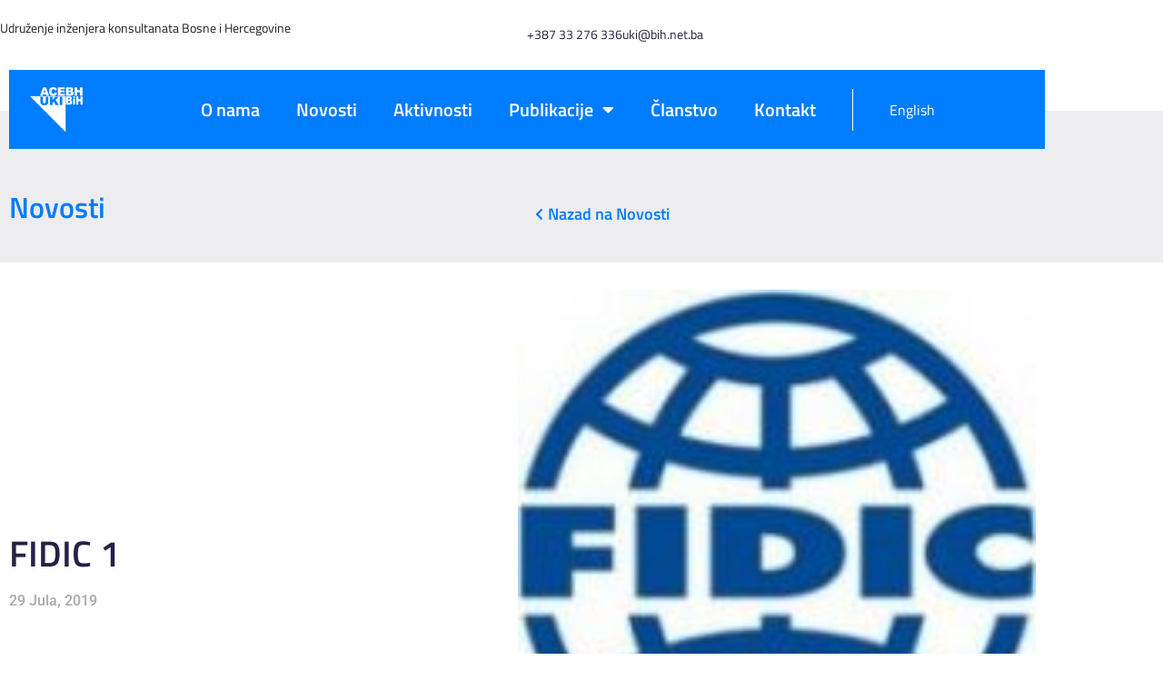

--- FILE ---
content_type: text/css
request_url: https://uki.ba/wp-content/uploads/elementor/css/post-4671.css?ver=1767603944
body_size: 1411
content:
.elementor-kit-4671{--e-global-color-primary:#007CFF;--e-global-color-secondary:#282045;--e-global-color-text:#222222;--e-global-color-accent:#6EC1E4;--e-global-color-bffb987:#FFFFFF;--e-global-color-40cb652:#AEAEAE;--e-global-color-39f58e0:#CACACE;--e-global-typography-primary-font-family:"Titillium Web";--e-global-typography-primary-font-weight:600;--e-global-typography-secondary-font-family:"Titillium Web";--e-global-typography-secondary-font-weight:400;--e-global-typography-text-font-family:"Roboto";--e-global-typography-text-font-weight:400;--e-global-typography-accent-font-family:"Titillium Web";--e-global-typography-accent-font-weight:700;}.elementor-kit-4671 e-page-transition{background-color:#FFBC7D;}.elementor-kit-4671 a{color:var( --e-global-color-primary );font-weight:600;}.elementor-kit-4671 a:hover{color:var( --e-global-color-secondary );}.elementor-kit-4671 h1{font-family:"Titillium Web", Roboto;}.elementor-kit-4671 h2{font-family:"Titillium Web", Roboto;}.elementor-kit-4671 h3{font-family:"Titillium Web", Roboto;}.elementor-kit-4671 h4{font-family:"Titillium Web", Roboto;}.elementor-kit-4671 h5{font-family:"Titillium Web", Roboto;}.elementor-kit-4671 h6{font-family:"Titillium Web", Roboto;}.elementor-section.elementor-section-boxed > .elementor-container{max-width:1140px;}.e-con{--container-max-width:1140px;}.elementor-widget:not(:last-child){margin-block-end:20px;}.elementor-element{--widgets-spacing:20px 20px;--widgets-spacing-row:20px;--widgets-spacing-column:20px;}{}h1.entry-title{display:var(--page-title-display);}@media(max-width:1024px){.elementor-section.elementor-section-boxed > .elementor-container{max-width:1024px;}.e-con{--container-max-width:1024px;}}@media(max-width:767px){.elementor-section.elementor-section-boxed > .elementor-container{max-width:767px;}.e-con{--container-max-width:767px;}}/* Start custom CSS *//** Header **/
@media (min-width: 1025px) {
li.menu-item.wpml-ls-menu-item:last-child a {
    border-left: solid 1px;
    font-weight: normal!important;
    padding-left: 40px!important;
    font-size: 16px!important;
    margin-left:20px!important;
    color: white;
}
}
/** HEADER - END **/

/** General - START **/



/** General - END **/

/** Aktivnost - START **/
.mec-masonry .mec-masonry-content, .mec-masonry .mec-masonry-head {
background-color: #007CFF;
padding: 0px;
}
.mec-masonry-item-wrap .mec-event-grid-modern .event-grid-modern-head, .mec-event-grid-modern .mec-event-content, .mec-event-footer .mec-booking-button {
background-color: transparent;
border: none;
margin: 0;
}

.mec-event-grid-modern .event-grid-modern-head .mec-event-detail, .mec-masonry-item-wrap .mec-event-grid-modern .event-grid-modern-head, .mec-event-grid-modern .event-grid-modern-head .mec-event-date {
color: white;
font-family: "Titillium Web", Roboto;
}
.mec-events-masonry-cats {
    margin-bottom:40px;
}
/** Filter **/
.mec-masonry .mec-events-content p {
    margin-bottom: 0;
}
.mec-events-masonry-cats a {
    padding: 15px 30px;
    border:none;
    font-family: "Titillium Web", Roboto;
    font-weight: 600;
    font-size: 18px;
}
.mec-events-masonry-cats a:hover {
    padding: 15px 30px;
    color: #007CFF;

}
.mec-events-masonry-cats a.mec-masonry-cat-selected {
    border: #007CFF;
    color: white;
    background-color: #007CFF;
    border-radius: 0;
}
/** Filter - End **/

/** Archive masonry - START **/

#aktiva .mec-masonry-img a {
    display: flex;
}
.event-grid-modern-head.mec-msnry-col4.clearfix, .mec-event-content.mec-msnry-col8 {
    padding: 15px 30px;
}
.mec-masonry-item-wrap .mec-event-grid-modern .event-grid-modern-head {
    min-height: 0;
}
.mec-event-grid-modern .mec-event-content {
    background-color: #f1f1f1!important;
    color: #000;
}
.mec-event-grid-modern .mec-event-title a:hover {
    text-decoration:none!important;
    color:#007CFF;
}
span.mec-start-date-label {
    font-size: 24px;
    font-weight: 600;
    letter-spacing: normal;
}
.mec-event-detail, .mec-event-location, .mec-event-description.mec-events-content, .event-color, .mec-event-footer {
    display: none;
}

/** Archive masonry - END */

/* Single */

.mec-single-event .mec-event-meta dd {
    padding-left: 0;
}
.mec-single-event-date i {
    display: none;
}
table, tr, td, th {
    border: none;
}
table tbody>tr>td, table tbody>tr>th {
    background-color: white!important;
    border-top: solid 1px #007CFF;
    border-bottom: solid 1px #007CFF;
    border-right: none;
    border-left: none;
}
figure.wp-block-table a {
    color: #007CFF;
    font-weight: 600;
}
figure.wp-block-table a:hover {
    color: black;
}
.mec-wrap .mec-single-event-description h2 {
    font-size: 36px;
    line-height: 1.2;
    margin-bottom: 30px;
margin-top: 30px;
}
/* SINGLE BUILDER */
ul {
    margin-bottom: 2em;
}
ul, li {
    font-family: 'Roboto';
}

blockquote.wp-block-quote {
    border-left: solid 2px #007CFF;
    margin-left: 0;
    padding-left: 40px;
    font-style: italic;
    font-weight: bold;
}
/** Aktivnost - END **//* End custom CSS */

--- FILE ---
content_type: text/css
request_url: https://uki.ba/wp-content/uploads/elementor/css/post-5238.css?ver=1767603945
body_size: 1573
content:
.elementor-widget-section .eael-protected-content-message{font-family:var( --e-global-typography-secondary-font-family ), Roboto;font-weight:var( --e-global-typography-secondary-font-weight );}.elementor-widget-section .protected-content-error-msg{font-family:var( --e-global-typography-secondary-font-family ), Roboto;font-weight:var( --e-global-typography-secondary-font-weight );}.elementor-5238 .elementor-element.elementor-element-377ecc27{transition:background 0.3s, border 0.3s, border-radius 0.3s, box-shadow 0.3s;padding:10px 0px 10px 0px;z-index:50;}.elementor-5238 .elementor-element.elementor-element-377ecc27 > .elementor-background-overlay{transition:background 0.3s, border-radius 0.3s, opacity 0.3s;}.elementor-bc-flex-widget .elementor-5238 .elementor-element.elementor-element-77ace9d8.elementor-column .elementor-widget-wrap{align-items:center;}.elementor-5238 .elementor-element.elementor-element-77ace9d8.elementor-column.elementor-element[data-element_type="column"] > .elementor-widget-wrap.elementor-element-populated{align-content:center;align-items:center;}.elementor-5238 .elementor-element.elementor-element-77ace9d8 > .elementor-element-populated{transition:background 0.3s, border 0.3s, border-radius 0.3s, box-shadow 0.3s;padding:10px 28px 10px 0px;}.elementor-5238 .elementor-element.elementor-element-77ace9d8 > .elementor-element-populated > .elementor-background-overlay{transition:background 0.3s, border-radius 0.3s, opacity 0.3s;}.elementor-widget-text-editor .eael-protected-content-message{font-family:var( --e-global-typography-secondary-font-family ), Roboto;font-weight:var( --e-global-typography-secondary-font-weight );}.elementor-widget-text-editor .protected-content-error-msg{font-family:var( --e-global-typography-secondary-font-family ), Roboto;font-weight:var( --e-global-typography-secondary-font-weight );}.elementor-widget-text-editor{font-family:var( --e-global-typography-text-font-family ), Roboto;font-weight:var( --e-global-typography-text-font-weight );color:var( --e-global-color-text );}.elementor-widget-text-editor.elementor-drop-cap-view-stacked .elementor-drop-cap{background-color:var( --e-global-color-primary );}.elementor-widget-text-editor.elementor-drop-cap-view-framed .elementor-drop-cap, .elementor-widget-text-editor.elementor-drop-cap-view-default .elementor-drop-cap{color:var( --e-global-color-primary );border-color:var( --e-global-color-primary );}.elementor-5238 .elementor-element.elementor-element-8f470e8{font-family:"Titillium Web", Roboto;font-size:14px;font-weight:400;}.elementor-bc-flex-widget .elementor-5238 .elementor-element.elementor-element-099a0e4.elementor-column .elementor-widget-wrap{align-items:center;}.elementor-5238 .elementor-element.elementor-element-099a0e4.elementor-column.elementor-element[data-element_type="column"] > .elementor-widget-wrap.elementor-element-populated{align-content:center;align-items:center;}.elementor-widget-icon-list .eael-protected-content-message{font-family:var( --e-global-typography-secondary-font-family ), Roboto;font-weight:var( --e-global-typography-secondary-font-weight );}.elementor-widget-icon-list .protected-content-error-msg{font-family:var( --e-global-typography-secondary-font-family ), Roboto;font-weight:var( --e-global-typography-secondary-font-weight );}.elementor-widget-icon-list .elementor-icon-list-item:not(:last-child):after{border-color:var( --e-global-color-text );}.elementor-widget-icon-list .elementor-icon-list-icon i{color:var( --e-global-color-primary );}.elementor-widget-icon-list .elementor-icon-list-icon svg{fill:var( --e-global-color-primary );}.elementor-widget-icon-list .elementor-icon-list-item > .elementor-icon-list-text, .elementor-widget-icon-list .elementor-icon-list-item > a{font-family:var( --e-global-typography-text-font-family ), Roboto;font-weight:var( --e-global-typography-text-font-weight );}.elementor-widget-icon-list .elementor-icon-list-text{color:var( --e-global-color-secondary );}.elementor-5238 .elementor-element.elementor-element-96cb407 .elementor-icon-list-icon i{transition:color 0.3s;}.elementor-5238 .elementor-element.elementor-element-96cb407 .elementor-icon-list-icon svg{transition:fill 0.3s;}.elementor-5238 .elementor-element.elementor-element-96cb407{--e-icon-list-icon-size:14px;--icon-vertical-offset:0px;}.elementor-5238 .elementor-element.elementor-element-96cb407 .elementor-icon-list-item > .elementor-icon-list-text, .elementor-5238 .elementor-element.elementor-element-96cb407 .elementor-icon-list-item > a{font-family:"Titillium Web", Roboto;font-size:14px;font-weight:400;}.elementor-5238 .elementor-element.elementor-element-96cb407 .elementor-icon-list-text{transition:color 0.3s;}.elementor-5238 .elementor-element.elementor-element-4bfbe271{margin-top:0px;margin-bottom:-45px;padding:2px 10px 2px 10px;z-index:100;}.elementor-5238 .elementor-element.elementor-element-37affe9:not(.elementor-motion-effects-element-type-background) > .elementor-widget-wrap, .elementor-5238 .elementor-element.elementor-element-37affe9 > .elementor-widget-wrap > .elementor-motion-effects-container > .elementor-motion-effects-layer{background-color:var( --e-global-color-primary );}.elementor-5238 .elementor-element.elementor-element-37affe9 > .elementor-element-populated{transition:background 0.3s, border 0.3s, border-radius 0.3s, box-shadow 0.3s;padding:18px 18px 18px 22px;}.elementor-5238 .elementor-element.elementor-element-37affe9 > .elementor-element-populated > .elementor-background-overlay{transition:background 0.3s, border-radius 0.3s, opacity 0.3s;}.elementor-widget-image .eael-protected-content-message{font-family:var( --e-global-typography-secondary-font-family ), Roboto;font-weight:var( --e-global-typography-secondary-font-weight );}.elementor-widget-image .protected-content-error-msg{font-family:var( --e-global-typography-secondary-font-family ), Roboto;font-weight:var( --e-global-typography-secondary-font-weight );}.elementor-widget-image .widget-image-caption{color:var( --e-global-color-text );font-family:var( --e-global-typography-text-font-family ), Roboto;font-weight:var( --e-global-typography-text-font-weight );}.elementor-5238 .elementor-element.elementor-element-2c874c9e{text-align:start;}.elementor-5238 .elementor-element.elementor-element-645c0bd3:not(.elementor-motion-effects-element-type-background) > .elementor-widget-wrap, .elementor-5238 .elementor-element.elementor-element-645c0bd3 > .elementor-widget-wrap > .elementor-motion-effects-container > .elementor-motion-effects-layer{background-color:#007CFF;}.elementor-bc-flex-widget .elementor-5238 .elementor-element.elementor-element-645c0bd3.elementor-column .elementor-widget-wrap{align-items:center;}.elementor-5238 .elementor-element.elementor-element-645c0bd3.elementor-column.elementor-element[data-element_type="column"] > .elementor-widget-wrap.elementor-element-populated{align-content:center;align-items:center;}.elementor-5238 .elementor-element.elementor-element-645c0bd3.elementor-column > .elementor-widget-wrap{justify-content:flex-start;}.elementor-5238 .elementor-element.elementor-element-645c0bd3 > .elementor-element-populated, .elementor-5238 .elementor-element.elementor-element-645c0bd3 > .elementor-element-populated > .elementor-background-overlay, .elementor-5238 .elementor-element.elementor-element-645c0bd3 > .elementor-background-slideshow{border-radius:0px 0px 0px 0px;}.elementor-5238 .elementor-element.elementor-element-645c0bd3 > .elementor-element-populated{transition:background 0.3s, border 0.3s, border-radius 0.3s, box-shadow 0.3s;margin:0px 0px 0px 0px;--e-column-margin-right:0px;--e-column-margin-left:0px;padding:12px 18px 12px 20px;}.elementor-5238 .elementor-element.elementor-element-645c0bd3 > .elementor-element-populated > .elementor-background-overlay{transition:background 0.3s, border-radius 0.3s, opacity 0.3s;}.elementor-widget-nav-menu .eael-protected-content-message{font-family:var( --e-global-typography-secondary-font-family ), Roboto;font-weight:var( --e-global-typography-secondary-font-weight );}.elementor-widget-nav-menu .protected-content-error-msg{font-family:var( --e-global-typography-secondary-font-family ), Roboto;font-weight:var( --e-global-typography-secondary-font-weight );}.elementor-widget-nav-menu .elementor-nav-menu .elementor-item{font-family:var( --e-global-typography-primary-font-family ), Roboto;font-weight:var( --e-global-typography-primary-font-weight );}.elementor-widget-nav-menu .elementor-nav-menu--main .elementor-item{color:var( --e-global-color-text );fill:var( --e-global-color-text );}.elementor-widget-nav-menu .elementor-nav-menu--main .elementor-item:hover,
					.elementor-widget-nav-menu .elementor-nav-menu--main .elementor-item.elementor-item-active,
					.elementor-widget-nav-menu .elementor-nav-menu--main .elementor-item.highlighted,
					.elementor-widget-nav-menu .elementor-nav-menu--main .elementor-item:focus{color:var( --e-global-color-accent );fill:var( --e-global-color-accent );}.elementor-widget-nav-menu .elementor-nav-menu--main:not(.e--pointer-framed) .elementor-item:before,
					.elementor-widget-nav-menu .elementor-nav-menu--main:not(.e--pointer-framed) .elementor-item:after{background-color:var( --e-global-color-accent );}.elementor-widget-nav-menu .e--pointer-framed .elementor-item:before,
					.elementor-widget-nav-menu .e--pointer-framed .elementor-item:after{border-color:var( --e-global-color-accent );}.elementor-widget-nav-menu{--e-nav-menu-divider-color:var( --e-global-color-text );}.elementor-widget-nav-menu .elementor-nav-menu--dropdown .elementor-item, .elementor-widget-nav-menu .elementor-nav-menu--dropdown  .elementor-sub-item{font-family:var( --e-global-typography-accent-font-family ), Roboto;font-weight:var( --e-global-typography-accent-font-weight );}.elementor-5238 .elementor-element.elementor-element-52fd18fe .elementor-menu-toggle{margin-left:auto;}.elementor-5238 .elementor-element.elementor-element-52fd18fe .elementor-nav-menu .elementor-item{font-family:"Titillium Web", Roboto;font-size:20px;font-weight:600;}.elementor-5238 .elementor-element.elementor-element-52fd18fe .elementor-nav-menu--main .elementor-item{color:var( --e-global-color-bffb987 );fill:var( --e-global-color-bffb987 );}.elementor-5238 .elementor-element.elementor-element-52fd18fe .elementor-nav-menu--main .elementor-item:hover,
					.elementor-5238 .elementor-element.elementor-element-52fd18fe .elementor-nav-menu--main .elementor-item.elementor-item-active,
					.elementor-5238 .elementor-element.elementor-element-52fd18fe .elementor-nav-menu--main .elementor-item.highlighted,
					.elementor-5238 .elementor-element.elementor-element-52fd18fe .elementor-nav-menu--main .elementor-item:focus{color:#A1CEFD;fill:#A1CEFD;}.elementor-5238 .elementor-element.elementor-element-52fd18fe .elementor-nav-menu--main .elementor-item.elementor-item-active{color:#A1CEFD;}.elementor-5238 .elementor-element.elementor-element-52fd18fe div.elementor-menu-toggle{color:var( --e-global-color-bffb987 );}.elementor-5238 .elementor-element.elementor-element-52fd18fe div.elementor-menu-toggle svg{fill:var( --e-global-color-bffb987 );}.elementor-theme-builder-content-area{height:400px;}.elementor-location-header:before, .elementor-location-footer:before{content:"";display:table;clear:both;}@media(min-width:768px){.elementor-5238 .elementor-element.elementor-element-37affe9{width:15%;}.elementor-5238 .elementor-element.elementor-element-645c0bd3{width:85%;}}@media(max-width:767px){.elementor-5238 .elementor-element.elementor-element-77ace9d8{width:100%;}.elementor-5238 .elementor-element.elementor-element-77ace9d8.elementor-column > .elementor-widget-wrap{justify-content:center;}.elementor-5238 .elementor-element.elementor-element-77ace9d8 > .elementor-element-populated{margin:0px 0px 0px 0px;--e-column-margin-right:0px;--e-column-margin-left:0px;padding:0px 0px 0px 0px;}.elementor-5238 .elementor-element.elementor-element-8f470e8 > .elementor-widget-container{padding:0px 20px 0px 20px;}.elementor-5238 .elementor-element.elementor-element-8f470e8{text-align:center;}.elementor-5238 .elementor-element.elementor-element-96cb407 > .elementor-widget-container{padding:0px 20px 0px 20px;}.elementor-5238 .elementor-element.elementor-element-4bfbe271{margin-top:0px;margin-bottom:0px;padding:0px 0px 0px 0px;}.elementor-5238 .elementor-element.elementor-element-37affe9{width:50%;}.elementor-5238 .elementor-element.elementor-element-2c874c9e{text-align:start;}.elementor-5238 .elementor-element.elementor-element-2c874c9e img{width:100%;max-width:100%;}.elementor-5238 .elementor-element.elementor-element-645c0bd3{width:50%;}}/* Start custom CSS for section, class: .elementor-element-4bfbe271 */.elementor-sticky--active {
 background-color: #007CFF;
}/* End custom CSS */

--- FILE ---
content_type: text/css
request_url: https://uki.ba/wp-content/uploads/elementor/css/post-4858.css?ver=1767603945
body_size: 892
content:
.elementor-widget-section .eael-protected-content-message{font-family:var( --e-global-typography-secondary-font-family ), Roboto;font-weight:var( --e-global-typography-secondary-font-weight );}.elementor-widget-section .protected-content-error-msg{font-family:var( --e-global-typography-secondary-font-family ), Roboto;font-weight:var( --e-global-typography-secondary-font-weight );}.elementor-widget-spacer .eael-protected-content-message{font-family:var( --e-global-typography-secondary-font-family ), Roboto;font-weight:var( --e-global-typography-secondary-font-weight );}.elementor-widget-spacer .protected-content-error-msg{font-family:var( --e-global-typography-secondary-font-family ), Roboto;font-weight:var( --e-global-typography-secondary-font-weight );}.elementor-4858 .elementor-element.elementor-element-a272db8{--spacer-size:50px;}.elementor-4858 .elementor-element.elementor-element-7abfc6b:not(.elementor-motion-effects-element-type-background), .elementor-4858 .elementor-element.elementor-element-7abfc6b > .elementor-motion-effects-container > .elementor-motion-effects-layer{background-color:var( --e-global-color-secondary );}.elementor-4858 .elementor-element.elementor-element-7abfc6b{transition:background 0.3s, border 0.3s, border-radius 0.3s, box-shadow 0.3s;padding:50px 0px 50px 0px;}.elementor-4858 .elementor-element.elementor-element-7abfc6b > .elementor-background-overlay{transition:background 0.3s, border-radius 0.3s, opacity 0.3s;}.elementor-widget-heading .eael-protected-content-message{font-family:var( --e-global-typography-secondary-font-family ), Roboto;font-weight:var( --e-global-typography-secondary-font-weight );}.elementor-widget-heading .protected-content-error-msg{font-family:var( --e-global-typography-secondary-font-family ), Roboto;font-weight:var( --e-global-typography-secondary-font-weight );}.elementor-widget-heading .elementor-heading-title{font-family:var( --e-global-typography-primary-font-family ), Roboto;font-weight:var( --e-global-typography-primary-font-weight );color:var( --e-global-color-primary );}.elementor-4858 .elementor-element.elementor-element-7cd8976{text-align:center;}.elementor-4858 .elementor-element.elementor-element-7cd8976 .elementor-heading-title{font-family:"Poppins", Roboto;font-size:22px;font-weight:600;text-transform:uppercase;line-height:30px;letter-spacing:3.4px;color:var( --e-global-color-bffb987 );}.elementor-widget-text-editor .eael-protected-content-message{font-family:var( --e-global-typography-secondary-font-family ), Roboto;font-weight:var( --e-global-typography-secondary-font-weight );}.elementor-widget-text-editor .protected-content-error-msg{font-family:var( --e-global-typography-secondary-font-family ), Roboto;font-weight:var( --e-global-typography-secondary-font-weight );}.elementor-widget-text-editor{font-family:var( --e-global-typography-text-font-family ), Roboto;font-weight:var( --e-global-typography-text-font-weight );color:var( --e-global-color-text );}.elementor-widget-text-editor.elementor-drop-cap-view-stacked .elementor-drop-cap{background-color:var( --e-global-color-primary );}.elementor-widget-text-editor.elementor-drop-cap-view-framed .elementor-drop-cap, .elementor-widget-text-editor.elementor-drop-cap-view-default .elementor-drop-cap{color:var( --e-global-color-primary );border-color:var( --e-global-color-primary );}.elementor-4858 .elementor-element.elementor-element-3eacc3e > .elementor-widget-container{margin:0px 0px 0px 0px;}.elementor-4858 .elementor-element.elementor-element-3eacc3e{text-align:center;font-size:18px;font-weight:400;color:var( --e-global-color-bffb987 );}.elementor-4858 .elementor-element.elementor-element-cb3a059{text-align:center;}.elementor-4858 .elementor-element.elementor-element-cb3a059 .elementor-heading-title{font-family:"Poppins", Roboto;font-size:22px;font-weight:600;text-transform:uppercase;line-height:30px;letter-spacing:3.4px;color:var( --e-global-color-bffb987 );}.elementor-4858 .elementor-element.elementor-element-6ff5573{text-align:center;font-size:18px;font-weight:400;color:var( --e-global-color-bffb987 );}.elementor-4858 .elementor-element.elementor-element-6e3afee{text-align:center;}.elementor-4858 .elementor-element.elementor-element-6e3afee .elementor-heading-title{font-family:"Poppins", Roboto;font-size:22px;font-weight:600;text-transform:uppercase;line-height:30px;letter-spacing:3.4px;color:var( --e-global-color-bffb987 );}.elementor-4858 .elementor-element.elementor-element-63d702f{text-align:center;font-size:18px;font-weight:400;color:var( --e-global-color-bffb987 );}.elementor-4858 .elementor-element.elementor-element-94f162b:not(.elementor-motion-effects-element-type-background), .elementor-4858 .elementor-element.elementor-element-94f162b > .elementor-motion-effects-container > .elementor-motion-effects-layer{background-color:var( --e-global-color-primary );}.elementor-4858 .elementor-element.elementor-element-94f162b{transition:background 0.3s, border 0.3s, border-radius 0.3s, box-shadow 0.3s;padding:25px 0px 25px 0px;}.elementor-4858 .elementor-element.elementor-element-94f162b > .elementor-background-overlay{transition:background 0.3s, border-radius 0.3s, opacity 0.3s;}.elementor-4858 .elementor-element.elementor-element-94f162b .elementor-heading-title{color:var( --e-global-color-bffb987 );}.elementor-4858 .elementor-element.elementor-element-fa39910 > .elementor-widget-container{padding:0px 0px 0px 0px;}.elementor-4858 .elementor-element.elementor-element-fa39910{text-align:center;}.elementor-4858 .elementor-element.elementor-element-fa39910 .elementor-heading-title{font-family:"Poppins", Roboto;font-size:16px;font-weight:600;text-transform:capitalize;line-height:30px;letter-spacing:2px;color:var( --e-global-color-bffb987 );}.elementor-theme-builder-content-area{height:400px;}.elementor-location-header:before, .elementor-location-footer:before{content:"";display:table;clear:both;}@media(max-width:767px){.elementor-4858 .elementor-element.elementor-element-7abfc6b{margin-top:0px;margin-bottom:0px;padding:25px 0px 25px 0px;}.elementor-4858 .elementor-element.elementor-element-7cd8976 .elementor-heading-title{font-size:18px;}.elementor-4858 .elementor-element.elementor-element-3eacc3e{font-size:16px;}.elementor-4858 .elementor-element.elementor-element-cb3a059 .elementor-heading-title{font-size:18px;}.elementor-4858 .elementor-element.elementor-element-6ff5573{font-size:16px;}.elementor-4858 .elementor-element.elementor-element-6e3afee .elementor-heading-title{font-size:18px;}.elementor-4858 .elementor-element.elementor-element-63d702f{font-size:16px;}.elementor-4858 .elementor-element.elementor-element-94f162b{margin-top:0px;margin-bottom:0px;}.elementor-4858 .elementor-element.elementor-element-fa39910 .elementor-heading-title{font-size:14px;}}

--- FILE ---
content_type: text/css
request_url: https://uki.ba/wp-content/uploads/elementor/css/post-6038.css?ver=1767604344
body_size: 1737
content:
.elementor-widget-section .eael-protected-content-message{font-family:var( --e-global-typography-secondary-font-family ), Roboto;font-weight:var( --e-global-typography-secondary-font-weight );}.elementor-widget-section .protected-content-error-msg{font-family:var( --e-global-typography-secondary-font-family ), Roboto;font-weight:var( --e-global-typography-secondary-font-weight );}.elementor-6038 .elementor-element.elementor-element-593fe7b:not(.elementor-motion-effects-element-type-background), .elementor-6038 .elementor-element.elementor-element-593fe7b > .elementor-motion-effects-container > .elementor-motion-effects-layer{background-color:#EDEDEF;}.elementor-6038 .elementor-element.elementor-element-593fe7b{transition:background 0.3s, border 0.3s, border-radius 0.3s, box-shadow 0.3s;}.elementor-6038 .elementor-element.elementor-element-593fe7b > .elementor-background-overlay{transition:background 0.3s, border-radius 0.3s, opacity 0.3s;}.elementor-6038 .elementor-element.elementor-element-b29330a > .elementor-element-populated{padding:80px 0px 30px 0px;}.elementor-widget-heading .eael-protected-content-message{font-family:var( --e-global-typography-secondary-font-family ), Roboto;font-weight:var( --e-global-typography-secondary-font-weight );}.elementor-widget-heading .protected-content-error-msg{font-family:var( --e-global-typography-secondary-font-family ), Roboto;font-weight:var( --e-global-typography-secondary-font-weight );}.elementor-widget-heading .elementor-heading-title{font-family:var( --e-global-typography-primary-font-family ), Roboto;font-weight:var( --e-global-typography-primary-font-weight );color:var( --e-global-color-primary );}.elementor-widget-icon-list .eael-protected-content-message{font-family:var( --e-global-typography-secondary-font-family ), Roboto;font-weight:var( --e-global-typography-secondary-font-weight );}.elementor-widget-icon-list .protected-content-error-msg{font-family:var( --e-global-typography-secondary-font-family ), Roboto;font-weight:var( --e-global-typography-secondary-font-weight );}.elementor-widget-icon-list .elementor-icon-list-item:not(:last-child):after{border-color:var( --e-global-color-text );}.elementor-widget-icon-list .elementor-icon-list-icon i{color:var( --e-global-color-primary );}.elementor-widget-icon-list .elementor-icon-list-icon svg{fill:var( --e-global-color-primary );}.elementor-widget-icon-list .elementor-icon-list-item > .elementor-icon-list-text, .elementor-widget-icon-list .elementor-icon-list-item > a{font-family:var( --e-global-typography-text-font-family ), Roboto;font-weight:var( --e-global-typography-text-font-weight );}.elementor-widget-icon-list .elementor-icon-list-text{color:var( --e-global-color-secondary );}.elementor-6038 .elementor-element.elementor-element-7acf0cc > .elementor-widget-container{margin:10px 0px 0px 0px;}.elementor-6038 .elementor-element.elementor-element-7acf0cc .elementor-icon-list-item:hover .elementor-icon-list-icon i{color:var( --e-global-color-secondary );}.elementor-6038 .elementor-element.elementor-element-7acf0cc .elementor-icon-list-item:hover .elementor-icon-list-icon svg{fill:var( --e-global-color-secondary );}.elementor-6038 .elementor-element.elementor-element-7acf0cc .elementor-icon-list-icon i{transition:color 0.3s;}.elementor-6038 .elementor-element.elementor-element-7acf0cc .elementor-icon-list-icon svg{transition:fill 0.3s;}.elementor-6038 .elementor-element.elementor-element-7acf0cc{--e-icon-list-icon-size:14px;--icon-vertical-offset:0px;}.elementor-6038 .elementor-element.elementor-element-7acf0cc .elementor-icon-list-item > .elementor-icon-list-text, .elementor-6038 .elementor-element.elementor-element-7acf0cc .elementor-icon-list-item > a{font-family:"Titillium Web", Roboto;font-size:18px;font-weight:600;}.elementor-6038 .elementor-element.elementor-element-7acf0cc .elementor-icon-list-text{color:var( --e-global-color-primary );transition:color 0.3s;}.elementor-6038 .elementor-element.elementor-element-7acf0cc .elementor-icon-list-item:hover .elementor-icon-list-text{color:var( --e-global-color-secondary );}.elementor-6038 .elementor-element.elementor-element-5a9aa84{transition:background 0.3s, border 0.3s, border-radius 0.3s, box-shadow 0.3s;padding:30px 0px 30px 0px;}.elementor-6038 .elementor-element.elementor-element-5a9aa84 > .elementor-background-overlay{transition:background 0.3s, border-radius 0.3s, opacity 0.3s;}.elementor-bc-flex-widget .elementor-6038 .elementor-element.elementor-element-08f3443.elementor-column .elementor-widget-wrap{align-items:center;}.elementor-6038 .elementor-element.elementor-element-08f3443.elementor-column.elementor-element[data-element_type="column"] > .elementor-widget-wrap.elementor-element-populated{align-content:center;align-items:center;}.elementor-6038 .elementor-element.elementor-element-08f3443 > .elementor-element-populated{margin:0px 0px 0px 0px;--e-column-margin-right:0px;--e-column-margin-left:0px;padding:50px 30px 50px 10px;}.elementor-widget-spacer .eael-protected-content-message{font-family:var( --e-global-typography-secondary-font-family ), Roboto;font-weight:var( --e-global-typography-secondary-font-weight );}.elementor-widget-spacer .protected-content-error-msg{font-family:var( --e-global-typography-secondary-font-family ), Roboto;font-weight:var( --e-global-typography-secondary-font-weight );}.elementor-6038 .elementor-element.elementor-element-e6eb3e4{--spacer-size:25px;}.elementor-widget-theme-post-title .eael-protected-content-message{font-family:var( --e-global-typography-secondary-font-family ), Roboto;font-weight:var( --e-global-typography-secondary-font-weight );}.elementor-widget-theme-post-title .protected-content-error-msg{font-family:var( --e-global-typography-secondary-font-family ), Roboto;font-weight:var( --e-global-typography-secondary-font-weight );}.elementor-widget-theme-post-title .elementor-heading-title{font-family:var( --e-global-typography-primary-font-family ), Roboto;font-weight:var( --e-global-typography-primary-font-weight );color:var( --e-global-color-primary );}.elementor-6038 .elementor-element.elementor-element-afef127 .elementor-heading-title{color:var( --e-global-color-secondary );}.elementor-widget-post-info .eael-protected-content-message{font-family:var( --e-global-typography-secondary-font-family ), Roboto;font-weight:var( --e-global-typography-secondary-font-weight );}.elementor-widget-post-info .protected-content-error-msg{font-family:var( --e-global-typography-secondary-font-family ), Roboto;font-weight:var( --e-global-typography-secondary-font-weight );}.elementor-widget-post-info .elementor-icon-list-item:not(:last-child):after{border-color:var( --e-global-color-text );}.elementor-widget-post-info .elementor-icon-list-icon i{color:var( --e-global-color-primary );}.elementor-widget-post-info .elementor-icon-list-icon svg{fill:var( --e-global-color-primary );}.elementor-widget-post-info .elementor-icon-list-text, .elementor-widget-post-info .elementor-icon-list-text a{color:var( --e-global-color-secondary );}.elementor-widget-post-info .elementor-icon-list-item{font-family:var( --e-global-typography-text-font-family ), Roboto;font-weight:var( --e-global-typography-text-font-weight );}.elementor-6038 .elementor-element.elementor-element-ffadccb .elementor-icon-list-icon{width:14px;}.elementor-6038 .elementor-element.elementor-element-ffadccb .elementor-icon-list-icon i{font-size:14px;}.elementor-6038 .elementor-element.elementor-element-ffadccb .elementor-icon-list-icon svg{--e-icon-list-icon-size:14px;}.elementor-6038 .elementor-element.elementor-element-ffadccb .elementor-icon-list-text, .elementor-6038 .elementor-element.elementor-element-ffadccb .elementor-icon-list-text a{color:var( --e-global-color-40cb652 );}.elementor-bc-flex-widget .elementor-6038 .elementor-element.elementor-element-e2cbfdd.elementor-column .elementor-widget-wrap{align-items:center;}.elementor-6038 .elementor-element.elementor-element-e2cbfdd.elementor-column.elementor-element[data-element_type="column"] > .elementor-widget-wrap.elementor-element-populated{align-content:center;align-items:center;}.elementor-6038 .elementor-element.elementor-element-e2cbfdd:not(.elementor-motion-effects-element-type-background) > .elementor-widget-wrap, .elementor-6038 .elementor-element.elementor-element-e2cbfdd > .elementor-widget-wrap > .elementor-motion-effects-container > .elementor-motion-effects-layer{background-position:center center;background-repeat:no-repeat;background-size:cover;}.elementor-6038 .elementor-element.elementor-element-e2cbfdd > .elementor-element-populated{transition:background 0.3s, border 0.3s, border-radius 0.3s, box-shadow 0.3s;margin:0px 0px 0px 0px;--e-column-margin-right:0px;--e-column-margin-left:0px;padding:0px 0px 0px 0px;}.elementor-6038 .elementor-element.elementor-element-e2cbfdd > .elementor-element-populated > .elementor-background-overlay{transition:background 0.3s, border-radius 0.3s, opacity 0.3s;}.elementor-widget-theme-post-featured-image .eael-protected-content-message{font-family:var( --e-global-typography-secondary-font-family ), Roboto;font-weight:var( --e-global-typography-secondary-font-weight );}.elementor-widget-theme-post-featured-image .protected-content-error-msg{font-family:var( --e-global-typography-secondary-font-family ), Roboto;font-weight:var( --e-global-typography-secondary-font-weight );}.elementor-widget-theme-post-featured-image .widget-image-caption{color:var( --e-global-color-text );font-family:var( --e-global-typography-text-font-family ), Roboto;font-weight:var( --e-global-typography-text-font-weight );}.elementor-6038 .elementor-element.elementor-element-487f0c1 img{width:100%;}.elementor-6038 .elementor-element.elementor-element-3276ac0{margin-top:0px;margin-bottom:0px;padding:0px 0px 0px 0px;}.elementor-6038 .elementor-element.elementor-element-b3bf81c > .elementor-element-populated{margin:0px 0px 0px 0px;--e-column-margin-right:0px;--e-column-margin-left:0px;padding:0px 0px 0px 0px;}.elementor-widget-divider{--divider-color:var( --e-global-color-secondary );}.elementor-widget-divider .eael-protected-content-message{font-family:var( --e-global-typography-secondary-font-family ), Roboto;font-weight:var( --e-global-typography-secondary-font-weight );}.elementor-widget-divider .protected-content-error-msg{font-family:var( --e-global-typography-secondary-font-family ), Roboto;font-weight:var( --e-global-typography-secondary-font-weight );}.elementor-widget-divider .elementor-divider__text{color:var( --e-global-color-secondary );font-family:var( --e-global-typography-secondary-font-family ), Roboto;font-weight:var( --e-global-typography-secondary-font-weight );}.elementor-widget-divider.elementor-view-stacked .elementor-icon{background-color:var( --e-global-color-secondary );}.elementor-widget-divider.elementor-view-framed .elementor-icon, .elementor-widget-divider.elementor-view-default .elementor-icon{color:var( --e-global-color-secondary );border-color:var( --e-global-color-secondary );}.elementor-widget-divider.elementor-view-framed .elementor-icon, .elementor-widget-divider.elementor-view-default .elementor-icon svg{fill:var( --e-global-color-secondary );}.elementor-6038 .elementor-element.elementor-element-ac212fd{--divider-border-style:solid;--divider-color:var( --e-global-color-40cb652 );--divider-border-width:1px;}.elementor-6038 .elementor-element.elementor-element-ac212fd > .elementor-widget-container{margin:0px 0px 0px 0px;padding:0px 0px 0px 0px;}.elementor-6038 .elementor-element.elementor-element-ac212fd .elementor-divider-separator{width:100%;}.elementor-6038 .elementor-element.elementor-element-ac212fd .elementor-divider{padding-block-start:0px;padding-block-end:0px;}.elementor-6038 .elementor-element.elementor-element-b1e3c85 > .elementor-element-populated{padding:10px 50px 10px 10px;}.elementor-6038 .elementor-element.elementor-element-d710f05{--spacer-size:15px;}.elementor-widget-theme-post-content .eael-protected-content-message{font-family:var( --e-global-typography-secondary-font-family ), Roboto;font-weight:var( --e-global-typography-secondary-font-weight );}.elementor-widget-theme-post-content .protected-content-error-msg{font-family:var( --e-global-typography-secondary-font-family ), Roboto;font-weight:var( --e-global-typography-secondary-font-weight );}.elementor-widget-theme-post-content{color:var( --e-global-color-text );font-family:var( --e-global-typography-text-font-family ), Roboto;font-weight:var( --e-global-typography-text-font-weight );}.elementor-6038 .elementor-element.elementor-element-9b01642{color:#737373;font-family:"Roboto", Roboto;font-weight:400;}.elementor-6038 .elementor-element.elementor-element-dca2798 > .elementor-element-populated{padding:0px 20px 0px 20px;}.elementor-6038 .elementor-element.elementor-element-e065292{--spacer-size:20px;}.elementor-widget-eael-post-grid .eael-protected-content-message{font-family:var( --e-global-typography-secondary-font-family ), Roboto;font-weight:var( --e-global-typography-secondary-font-weight );}.elementor-widget-eael-post-grid .protected-content-error-msg{font-family:var( --e-global-typography-secondary-font-family ), Roboto;font-weight:var( --e-global-typography-secondary-font-weight );}.elementor-widget-eael-post-grid .eael-meta-posted-on{font-family:var( --e-global-typography-text-font-family ), Roboto;font-weight:var( --e-global-typography-text-font-weight );}.elementor-widget-eael-post-grid .eael-entry-meta > span{font-family:var( --e-global-typography-text-font-family ), Roboto;font-weight:var( --e-global-typography-text-font-weight );}.elementor-widget-eael-post-grid .eael-entry-title, .elementor-widget-eael-post-grid .eael-entry-title a{font-family:var( --e-global-typography-primary-font-family ), Roboto;font-weight:var( --e-global-typography-primary-font-weight );}.elementor-widget-eael-post-grid .eael-grid-post-excerpt p{font-family:var( --e-global-typography-text-font-family ), Roboto;font-weight:var( --e-global-typography-text-font-weight );}.elementor-widget-eael-post-grid .post-meta-categories li, .elementor-widget-eael-post-grid .post-meta-categories li a{font-family:var( --e-global-typography-text-font-family ), Roboto;font-weight:var( --e-global-typography-text-font-weight );}.elementor-6038 .elementor-element.elementor-element-4611082 > .elementor-widget-container{margin:-1px 0px -1px 0px;}body:not(.rtl) .elementor-6038 .elementor-element.elementor-element-4611082{left:0px;}body.rtl .elementor-6038 .elementor-element.elementor-element-4611082{right:0px;}.elementor-6038 .elementor-element.elementor-element-4611082{top:0px;}.elementor-6038 .elementor-element.elementor-element-4611082 .eael-grid-post-holder{background-color:var( --e-global-color-primary );border-style:solid;border-width:0px 0px 0px 0px;border-color:var( --e-global-color-primary );box-shadow:0px 4px 9px -3px rgba(0,0,0,0.5);}.elementor-6038 .elementor-element.elementor-element-4611082 .eael-grid-post{padding:0px 0px 20px 0px;}.elementor-6038 .elementor-element.elementor-element-4611082 .eael-grid-post .eael-entry-footer{justify-content:flex-start;}.elementor-6038 .elementor-element.elementor-element-4611082 .eael-grid-post .eael-entry-header-after{justify-content:flex-start;align-items:center;}.elementor-6038 .elementor-element.elementor-element-4611082 .eael-entry-title a{color:var( --e-global-color-bffb987 );}.elementor-6038 .elementor-element.elementor-element-4611082 .eael-entry-title:hover, .elementor-6038 .elementor-element.elementor-element-4611082 .eael-entry-title a:hover{color:var( --e-global-color-39f58e0 );}.elementor-6038 .elementor-element.elementor-element-4611082 .eael-entry-title, .elementor-6038 .elementor-element.elementor-element-4611082 .eael-entry-title a{font-family:"Titillium Web", Roboto;font-size:25px;font-weight:600;}.elementor-6038 .elementor-element.elementor-element-4611082 .eael-entry-title{margin:20px 20px 20px 20px;}.elementor-6038 .elementor-element.elementor-element-4611082 .eael-grid-post .eael-entry-overlay{background-color:#007CFF7A;}.elementor-6038 .elementor-element.elementor-element-4611082 .eael-grid-post .eael-entry-overlay > i{color:#ffffff;font-size:18px;}.elementor-6038 .elementor-element.elementor-element-4611082 .eael-grid-post .eael-entry-overlay > img{height:18px;width:18px;}